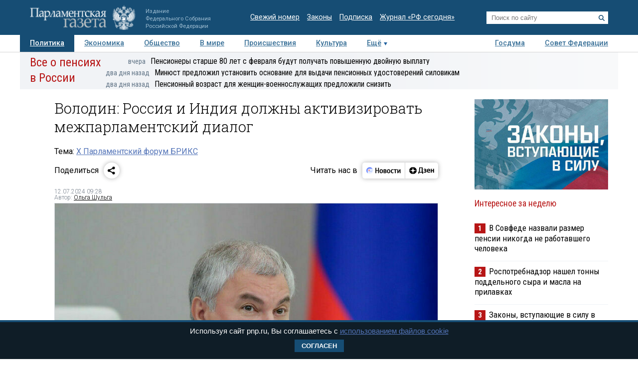

--- FILE ---
content_type: application/javascript
request_url: https://smi2.ru/counter/settings?payload=COTLAhi39a7mwDM6JDM4MmU5NTRkLWIzNzQtNDAyOC1hNDNhLTk2YTFiNDUxYjE0MQ&cb=_callbacks____0ml0a7y09
body_size: 1514
content:
_callbacks____0ml0a7y09("[base64]");

--- FILE ---
content_type: application/javascript;charset=utf-8
request_url: https://smi2.ru/data/js/92323.js
body_size: 1733
content:
function _jsload(src){var sc=document.createElement("script");sc.type="text/javascript";sc.async=true;sc.src=src;var s=document.getElementsByTagName("script")[0];s.parentNode.insertBefore(sc,s);};(function(){document.getElementById("unit_92323").innerHTML="<div id=\"container_92323\"> <div id=\"header_92323\"> <a class=\"logo_smi2_link\" href=\"https://smi2.ru/\" target=\"_blank\"> <img src=\"//static.smi2.net/static/logo/smi2.svg\" class=\"logo_smi2\" alt=\"smi2\"> </a> </div> </div><style>#container_92323 { box-sizing: border-box; margin: 20px 0; } #container_92323 #header_92323 { margin-bottom: 15px; text-align: left; height: 22px; overflow: hidden; } #container_92323 #header_92323 .logo_smi2 { display: inline-block; height: 22px; max-width: none; margin: 0; } #container_92323 .list-container { } #container_92323 .list-container-item { display: block; width: 100%; box-sizing: border-box; } #container_92323 .list-container-item .imgFrame { display: block; margin: 0; padding: 0; } #container_92323 .list-container-item .image { display: none; } #container_92323 .list-container-item:first-child .image { display: block; border: none; width: 100%; margin-bottom: 2px; } #container_92323 .list-container-item .title_92323 { display: block; font-family: \"Roboto Condensed\", sans-serif; font-size: 1.05em; line-height: 1.2em; color: #000; text-align: left; text-decoration: none; word-wrap: break-word; overflow: hidden; padding: 10px 0 15px 0; border-bottom: 1px solid #eef2f6; } #container_92323 .list-container-item .title_92323:hover { } #container_92323 .list-container-item .clear { clear: left; }</style>";var cb=function(){var clickTracking = "";/** * Размер страницы (количество) загружаемых элементов * * @type {number} */ var page_size = 3; /** * Максимальное количество загружаемых страниц элементов * * @type {number} */ var max_page_count = 1; /** * Родительский элемент контейнера * * @type {HTMLElement} */ var parent_element = JsAPI.Dom.getElement("container_92323"); /** * Настройки блока * * @type {*} */ var properties = undefined; /** * Callback-функция рендера содержимого элемента * * @type {function(HTMLElement, *, number)} */ var item_content_renderer = function (parent, model, index) { JsAPI.Dom.appendChild(parent, JsAPI.Dom.createDom('div', undefined, [ JsAPI.Dom.createDom('a', { 'href': model['url'], 'target': '_blank', 'class': 'imgFrame' }, JsAPI.Dom.createDom('img', { 'class': 'image', 'src': model['image'] })), JsAPI.Dom.createDom('a', { 'href': model['url'], 'target': '_blank', 'class': 'title_92323' }, model['title']), JsAPI.Dom.createDom('div', 'clear') ])); }; /** * Идентификатор блока * * @type {number} */ var block_id = 92323; /** * Маска требуемых параметров (полей) статей * * @type {number|undefined} */ var opt_fields = JsAPI.Dao.NewsField.TITLE | JsAPI.Dao.NewsField.IMAGE; /** * Создание list-блока */ JsAPI.Ui.ListBlock({ 'page_size': page_size, 'max_page_count': max_page_count, 'parent_element': parent_element, 'properties': properties, 'item_content_renderer': item_content_renderer, 'block_id': block_id, 'fields': opt_fields }, function (block) {}, function (reason) {});};if(!window.jsapi){window.jsapi=[];_jsload("//static.smi2.net/static/jsapi/jsapi.v5.25.25.ru_RU.js");}window.jsapi.push(cb);}());/* StatMedia */(function(w,d,c){(w[c]=w[c]||[]).push(function(){try{w.statmedia42468=new StatMedia({"id":42468,"user_id":null,"user_datetime":1769741204151,"session_id":null,"gen_datetime":1769741204153});}catch(e){}});if(!window.__statmedia){var p=d.createElement('script');p.type='text/javascript';p.async=true;p.src='https://cdnjs.smi2.ru/sm.js';var s=d.getElementsByTagName('script')[0];s.parentNode.insertBefore(p,s);}})(window,document,'__statmedia_callbacks');/* /StatMedia */